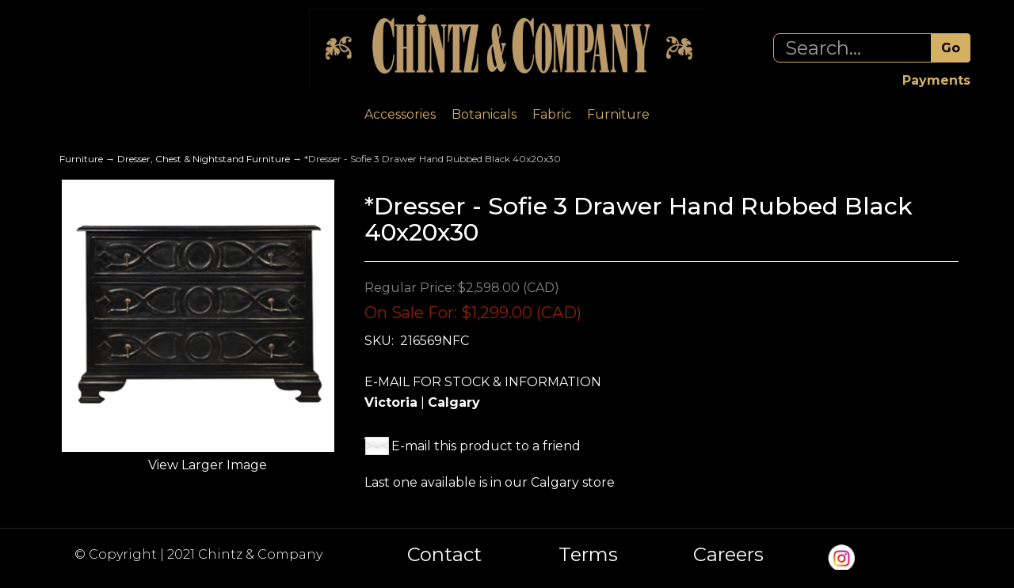

--- FILE ---
content_type: text/html; charset=utf-8
request_url: https://chintz.com/p-288304-dresser-sofie-3-drawer-hand-rubbed-black-40x20x30.aspx
body_size: 34370
content:
<!DOCTYPE html>
<html lang="en" xmlns="http://www.w3.org/1999/xhtml">
<head>
	<meta http-equiv="Content-Type" content="text/html; charset=utf-8">


<title>Chintz &amp; Company - Decorative Furnishings - *Dresser - Sofie 3 Drawer Hand Rubbed Black 40x20x30</title>
<meta name="description" content="*Dresser - Sofie 3 Drawer Hand Rubbed Black 40x20x30" />
<meta name="keywords" content="*Dresser - Sofie 3 Drawer Hand Rubbed Black 40x20x30" />


<meta http-equiv="X-UA-Compatible" content="IE=edge">
<meta name="viewport" content="width=device-width, initial-scale=1.0">


<!--Xmlpackage 'script.head' -->
<script src="https://www.google.com/recaptcha/api.js" async="" defer></script><script>
						(function(i,s,o,g,r,a,m){i['GoogleAnalyticsObject']=r;i[r]=i[r]||function(){
						(i[r].q=i[r].q||[]).push(arguments)},i[r].l=1*new Date();a=s.createElement(o),
						m=s.getElementsByTagName(o)[0];a.async=1;a.src=g;m.parentNode.insertBefore(a,m)
						})(window,document,'script','https://www.google-analytics.com/analytics.js','ga');

						ga('create', 'UA-8172757-1', 'auto');
						

						ga('send', 'pageview');
					</script>
<!--End of xmlpackage 'script.head' -->


<!-- Begin Bundle "~/scripts/_skin_bundle_5a8efbd015a64781ab21ed8b4289b64b" -->
<script src="/scripts/jquery.js"></script>
<script src="/scripts/jquery.adnsfalias.js"></script>
<script src="/skins/chintz/scripts/guidednavigation.js"></script>
<!-- End Bundle "~/scripts/_skin_bundle_5a8efbd015a64781ab21ed8b4289b64b" -->


<!-- Begin Bundle "~/skins/chintz/css/_skin_bundle" -->
<link href="/skins/chintz/css/bootstrap1.css" rel="stylesheet"/>
<link href="/skins/chintz/css/font-awesome.css" rel="stylesheet"/>
<link href="/skins/chintz/css/base.css" rel="stylesheet"/>
<link href="/skins/chintz/css/fonts.css" rel="stylesheet"/>
<link href="/skins/chintz/css/style8.css" rel="stylesheet"/>
<link href="/skins/chintz/css/dropsearch.css" rel="stylesheet"/>
<link href="/skins/chintz/css/guidednavigation.css" rel="stylesheet"/>
<!-- End Bundle "~/skins/chintz/css/_skin_bundle" -->

	<title>Chintz & Company</title>
	<link href="https://fonts.googleapis.com/css?family=Mr De Haviland" rel="stylesheet">
    <link href="https://fonts.googleapis.com/css?family=Montserrat:100,200,300,400,500,600,700,800,900" rel="stylesheet">
	<!-- <link href="css/media-queries.css" rel="stylesheet"> -->
    <!-- [if lt IE 9]><script src="../assets/js/ie8-responsive-file-warning.js"></script><![endif]-->
    <!-- HTML5 shim and Respond.js for IE8 support of HTML5 elements and media queries -->
    <!--[if lt IE 9]>
      <script src="https://oss.maxcdn.com/html5shiv/3.7.3/html5shiv.min.js"></script>
      <script src="https://oss.maxcdn.com/respond/1.4.2/respond.min.js"></script>
    <![endif]-->

    <!-- Favicons -->
    <link rel="icon" href="/favicon.ico">
	
	
	
</head>
<body>
	<!-- Respond.js IE8 support of media queries -->
<!--[if lt IE 9]>
  <script src="https://oss.maxcdn.com/libs/respond.js/1.3.0/respond.min.js"></script>
<![endif]-->

				<!--
					PAGE INVOCATION: /p-288304-dresser-sofie-3-drawer-hand-rubbed-black-40x20x30.aspx
					PAGE REFERRER: 
					STORE LOCALE: en-US
					STORE CURRENCY: CAD
					CUSTOMER ID: 0
					AFFILIATE ID: 0
					CUSTOMER LOCALE: en-US
					CURRENCY SETTING: CAD
					CACHE MENUS: True
				-->



<!--<body>-->
  <div class="background">
      <div class="body-background">
          <div class="container">
              <div class="row header-row">
                  <!--div class="hr-top"></div-->
                  <!--div class="col-sm-4 logo-wrap">
                      <a href="/default.aspx" title="Chintz "><img src="/skins/chintz/images/logo-top.png" alt="Chintz.com" />
</a>
                  </div-->
                  <div class="col-md-12 text-right-sm header-cart">
                      <div class="nav navbar-nav navbar-right navbar-form search-wrap form_dt">
<!--                          
                          <form action="/search" method="get">
                              <div class="form-group search-form-group">
                                  <input name="searchterm" class="form-control form-control-inline search-box" aria-label="Search..." placeholder="Search Inventory" type="text">
                                  <a href="">
                                      <i class="fa fa-search" aria-hidden="true"></i>
                                  </a>
                              </div>
                          </form>
-->
                          <!--Xmlpackage 'dropsearchform' -->
<form action="/search.aspx" class="drop-search js-drop-search" method="get">
  <div class="form-group search-form-group input-group"><input name="searchterm" class="form-control form-control-inline search-box js-search-box" placeholder="Search..." type="text" autocomplete="off"><div class="input-group-btn"><input value="Go" class="btn btn-default search-go" type="submit"></div>
  </div>
  <div class="drop-search-results js-drop-search-template off">
    <div class="drop-search-loading js-drop-search-loading">
      <div class="progress">
        <div class="progress-bar progress-bar-striped active" role="progressbar"><span class="sr-only">Loading...</span></div>
      </div>
    </div>
    <div class="drop-search-product-results-area js-drop-search-product-area">
      <div class="drop-search-product-results js-drop-search-product-results">
        <div class="drop-search-product js-drop-search-repeating-item"><a class="drop-search-item-link clearfix" href="{{url}}"><img class="media-object drop-search-image" data-src="{{imageUrl}}" alt="{{altText}}"><span class="drop-search-name">
											{{name}}
										</span></a></div>
      </div><a class="drop-search-view-all js-drop-search-view-all" href="/search.aspx">View All &rsaquo;</a></div>
  </div>
</form><script type="text/javascript" src="/skins/chintz/scripts/dropsearch.js"></script><script type="text/javascript" Language="JavaScript">
					$.dropSearch.initialize({
						dataUrl: '/x-dropsearchdata.aspx',
						searchUrl: '/search.aspx',
						minimumSearchLength: 3,
						resultCount: 5,
						searchBoxSelector: '.js-search-box',
						templateSelector: '.js-drop-search-template'
					});
				</script>
<!--End of xmlpackage 'dropsearchform' -->

                          <div  class="additional-second-menu second-menu-desktop">
                            <ul class="nav navbar-nav">
                                <li>
                                  <strong>
                                    <a style="color:#d4b063;" href="/quickpay">Payments</a>
                                  </strong>
                                </li>
                                <!-- li>
                                    <strong><a style="color:#d4b063;" href="/t-careers.aspx">Careers</a></strong>
                                </li -->
                            </ul>

<!--
                            <div  class="social-list">
                                <a href="http://instagram.com/chintzandcompany?ref=badge" class="social inst hidden-xs"> 
                                  <img src="images/in.png">
                                </a>
                                 a href="http://pinterest.com/chintzandco/" class="social">
                                    <img src="images/p.png">
                                </a -->
                            </div>
                          </div>
<!--                      
                          <ul class="user-links">
	<li>
			<a href="/signin.aspx?returnurl=%2Fp-288304-dresser-sofie-3-drawer-hand-rubbed-black-40x20x30.aspx" class="user-link log-in-link">
		<span aria-hidden="true">
			<i class="fa fa-sign-in"></i>
		</span>
		Login
	</a>

	</li>
		<li>
				<a id="js-show-cart" href="#" data-toggle="modal" data-target="#minicart-modal" class="user-link" aria-disabled="true" tabindex="-1">
		<span aria-hidden="true">
			<i class="fa fa-shopping-cart"></i>
		</span>
		View Cart (<span class="minicart-count js-minicart-count">0</span>)
	</a>



		</li>
			<li class="hidden-xs">
				<a id="js-show-wish" href="#" data-toggle="modal" data-target="#miniwish-modal" class="user-link" aria-disabled="true" tabindex="-1">
		<span aria-hidden="true">
			<i class="fa fa-star"></i>
		</span>
		View Wishlist (<span class="minicart-count js-miniwish-count">0</span>)
	</a>


		</li>
			<li>
			<a id="js-header-checkout-link"
			   href="/shoppingcart.aspx?returnurl=%2Fp-288304-dresser-sofie-3-drawer-hand-rubbed-black-40x20x30.aspx"
			   class="user-link checkout-link">
				<span aria-hidden="true">
					<i class="fa fa-check-square-o"></i>
				</span>
				Checkout
			</a>
		</li>
</ul>

-->
                      </div>

                      <div class="navbar-header hidden-xs">
							<a class="logo-top" href="/default.aspx" title="Chintz ">
							  <img src="/skins/chintz/images/large-logo.jpg" alt="Chintz.com">
							</a>
                      </div>

                      <div class="line">
                          <div class="navbar navbar-default topnav topnav-first-child" role="navigation">

                              <div class="navbar-header  hidden-md hidden-lg hidden-sm">
								<div class="row d-flex">
								   <div class="col-8">
								      <a class="logo-top" href="/default.aspx" title="Chintz ">
										 <img src="/skins/chintz/images/large-logo.jpg" alt="Chintz.com">
									  </a>
								   </div>
								   <div class="col-4">
								      <div class="menu_togglebar">
									    <ul class="list-inline">
										   <li>
										      <button type="button" class="navbar-toggle" data-toggle="collapse" data-target="#top-nav-collapse">
											<span class="sr-only">Toggle navigation</span>
											<span class="icon-bar"></span>
											<span class="icon-bar"></span>
											<span class="icon-bar"></span>
										</button>
										   </li>
										<li><a href="http://instagram.com/chintzandcompany?ref=badge" class="social inst"> 
												  <img src="images/in.png">
										</a></li>
										   
										</ul>
										
										<a class="navbar-brand visible-xs menu-label" data-toggle="collapse" data-target="#top-nav-collapse" href="#">Menu
										</a>
										
									  </div>
								   </div>
								</div>
								
								
                              </div>
								
                              <div class="navbar-collapse collapse" id="top-nav-collapse">
                                <ul class="nav navbar-nav">
    							                <li>
                                    <a href="/c-10916-accents.aspx">Accessories</a>
                                  </li>								  
                                  <li>
                                    <a href="/c-10503-botanicals.aspx">Botanicals</a>
                                  </li>
                                  <li>
                                    <a href="/c-10644-fabric.aspx">Fabric</a>
                                  </li>
                                  <li>
                                    <a href="/c-11005-furniture.aspx">Furniture</a>
                                  </li>
								                  <!--<li>
                                    <a href="/c-10625-collections.aspx">Collections</a>
                                  </li>
                                  <li>
                                    <a href="/t-gallery.aspx">Gallery</a>
                                  </li>
                                  <li>
                                    <a href="/t-subscribe.aspx">Subscribe</a>
                                  </li>
                                  <li>
                                    <a href="/t-careers.aspx">Careers</a>
                                  </li>
                                  <li>
                                    <a href="/quickpay">Payments</a>
                                  </li>
                                  <li class="dropdown">
                                    <a href="#" class="dropdown-toggle" data-toggle="dropdown">Stores
                                      <span class="caret"></span>
                                    </a>	
                          					<ul class="dropdown-menu">
                          						<li>
                          	            <a href="/t-victoria.aspx">Victoria</a>
                          						</li>
                          						<li>
                          	            <a href="/t-calgary.aspx">Calgary</a>
                          						</li>
                          						<li>
                          	            <a href="/t-edmonton.aspx">Edmonton</a>
                          						</li>
                          					</ul>
                                  </li>
                                  <li>
                                     <a href="/t-about.aspx">About Chintz</a>
                                  </li>
								  
								  
                                  <li class="dropdown">
                                    <a href="#" class="dropdown-toggle" data-toggle="dropdown">Account
                                      <span class="caret"></span>
                                    </a>
                                    <ul class="dropdown-menu">
                                      <li>
                                        <a href="/account.aspx">My Account
                                        </a>
                                      </li>
                                      <li>
                                        <a href="/account.aspx#OrderHistory">My Orders</a>
                                      </li>						
                                      <li>
                                        <a href="#miniwish-modal" data-toggle="modal">My Wishlist
                                        </a>
                                      </li>
									                    <li class="divider"></li>
                                      <li>	<a href="/signin.aspx?returnurl=%2Fp-288304-dresser-sofie-3-drawer-hand-rubbed-black-40x20x30.aspx" class="user-link log-in-link">
		<span aria-hidden="true">
			<i class="fa fa-sign-in"></i>
		</span>
		Login
	</a>

                                      </li>
                                    </ul>
                                  </li>-->
								  
                                </ul>
                                
                                <div  class="additional-second-menu second-menu-mobile">
                                  <ul class="nav navbar-nav">
                                      <li>
                                        <strong>
                                          <a style="color:#d4b063;" href="/quickpay">Payments</a>
                                        </strong>
                                      </li>
                                      <!-- li>
                                          <strong><a style="color:#d4b063;" href="/t-careers.aspx">Careers</a></strong>
                                      </li -->
                                  </ul>

                                  <div  class="social-list">
                                      <a href="http://instagram.com/chintzandcompany?ref=badge" class="social inst hidden-xs"> 
                                        <img src="images/in.png">
                                      </a>
                                      <!-- a href="http://pinterest.com/chintzandco/" class="social">
                                          <img src="images/p.png">
                                      </a -->
                                  </div>
                                </div>
                              </div>
                          </div>
                      </div>
                      <div class="nav navbar-nav navbar-right navbar-form search-wrap form_mobile">
                          <!--<a href="http://pinterest.com/chintzandco/" class="social">
                              <img src="images/p.png"></a>-->
                          <!-- a href="http://instagram.com/chintzandcompany?ref=badge" class="social inst"> 
                              <img src="images/in.png"></a -->

<!--                          <form action="/search" method="get">
                              <div class="form-group search-form-group">
                    <input name="searchterm" class="form-control form-control-inline search-box" aria-label="Search..." placeholder="Search Inventory" type="text">
                    <a href=""><i class="fa fa-search" aria-hidden="true"></i></a>
                              </div>
                          </form>
-->

                                  <!--Xmlpackage 'dropsearchform' -->
<form action="/search.aspx" class="drop-search js-drop-search" method="get">
  <div class="form-group search-form-group input-group"><input name="searchterm" class="form-control form-control-inline search-box js-search-box" placeholder="Search..." type="text" autocomplete="off"><div class="input-group-btn"><input value="Go" class="btn btn-default search-go" type="submit"></div>
  </div>
  <div class="drop-search-results js-drop-search-template off">
    <div class="drop-search-loading js-drop-search-loading">
      <div class="progress">
        <div class="progress-bar progress-bar-striped active" role="progressbar"><span class="sr-only">Loading...</span></div>
      </div>
    </div>
    <div class="drop-search-product-results-area js-drop-search-product-area">
      <div class="drop-search-product-results js-drop-search-product-results">
        <div class="drop-search-product js-drop-search-repeating-item"><a class="drop-search-item-link clearfix" href="{{url}}"><img class="media-object drop-search-image" data-src="{{imageUrl}}" alt="{{altText}}"><span class="drop-search-name">
											{{name}}
										</span></a></div>
      </div><a class="drop-search-view-all js-drop-search-view-all" href="/search.aspx">View All &rsaquo;</a></div>
  </div>
</form><script type="text/javascript" src="/skins/chintz/scripts/dropsearch.js"></script><script type="text/javascript" Language="JavaScript">
					$.dropSearch.initialize({
						dataUrl: '/x-dropsearchdata.aspx',
						searchUrl: '/search.aspx',
						minimumSearchLength: 3,
						resultCount: 5,
						searchBoxSelector: '.js-search-box',
						templateSelector: '.js-drop-search-template'
					});
				</script>
<!--End of xmlpackage 'dropsearchform' -->                

<!--                          <ul class="user-links">
	<li>
			<a href="/signin.aspx?returnurl=%2Fp-288304-dresser-sofie-3-drawer-hand-rubbed-black-40x20x30.aspx" class="user-link log-in-link">
		<span aria-hidden="true">
			<i class="fa fa-sign-in"></i>
		</span>
		Login
	</a>

	</li>
		<li>
				<a id="js-show-cart" href="#" data-toggle="modal" data-target="#minicart-modal" class="user-link" aria-disabled="true" tabindex="-1">
		<span aria-hidden="true">
			<i class="fa fa-shopping-cart"></i>
		</span>
		View Cart (<span class="minicart-count js-minicart-count">0</span>)
	</a>



		</li>
			<li class="hidden-xs">
				<a id="js-show-wish" href="#" data-toggle="modal" data-target="#miniwish-modal" class="user-link" aria-disabled="true" tabindex="-1">
		<span aria-hidden="true">
			<i class="fa fa-star"></i>
		</span>
		View Wishlist (<span class="minicart-count js-miniwish-count">0</span>)
	</a>


		</li>
			<li>
			<a id="js-header-checkout-link"
			   href="/shoppingcart.aspx?returnurl=%2Fp-288304-dresser-sofie-3-drawer-hand-rubbed-black-40x20x30.aspx"
			   class="user-link checkout-link">
				<span aria-hidden="true">
					<i class="fa fa-check-square-o"></i>
				</span>
				Checkout
			</a>
		</li>
</ul>
 -->
                      </div>
                      
                  </div>
              </div>

              <div class="body-wrapper">

<!--Xmlpackage 'script.bodyopen' -->

<!--End of xmlpackage 'script.bodyopen' -->

	<div class="background">
		<div class="body-background">
			<div class="container">

			<!-- FORMERLY UserLinks -->			
				
			<!-- FORMERLY clearfix to navbar -->
				
				<div class="notices">
					
				</div>
				
				
					<div role="region" aria-label="breadcrumbs" class="breadcrumb">

		<span class="SectionTitleText"><a class="SectionTitleText" href="/c-11005-furniture.aspx">Furniture</a> &rarr; <a class="SectionTitleText" href="/c-10889-dresser-chest-nightstand-furniture.aspx">Dresser, Chest & Nightstand Furniture</a> &rarr; *Dresser - Sofie 3 Drawer Hand Rubbed Black 40x20x30</span>
	</div>

				
				
				<div class="body-wrapper">
					<!-- Contents start -->
					


	<!--Xmlpackage 'product.simpleproduct.xml.config' -->
<div class="page-wrap product-page" itemscope="" itemtype="https://schema.org/Product">
  <link itemprop="itemCondition" href="https://schema.org/NewCondition">
  <meta itemprop="sku" content="216569NFC">
  <meta itemprop="productID" content="288304"><meta itemprop="image" content="https://chintz.com/images/product/large/288304.jpg" /><span itemprop="manufacturer" itemscope="" itemtype="https://schema.org/Organization"><meta itemprop="name" content="NOI">
    <meta itemprop="url" content="https://chintz.com/m-19236-noi.aspx"></span><meta itemprop="url" content="https://chintz.com/p-288304-dresser-sofie-3-drawer-hand-rubbed-black-40x20x30.aspx">
  <div class="row">
    <div class="col-sm-4 product-image-column"><div class="image-wrap product-image-wrap">
				<script type='text/javascript'>
					function popupimg()
					{
						var imagePath = document.getElementById('popupImageURL').value;

						window.open(
							'/image/popup?imagePath=' + imagePath + '&altText=KkRyZXNzZXIgLSBTb2ZpZSAzIERyYXdlciBIYW5kIFJ1YmJlZCBCbGFjayA0MHgyMHgzMA2',
							'LargerImage89825',
							'toolbar=no,location=no,directories=no,status=no,menubar=no,scrollbars=no,resizable=no,copyhistory=no,width=750,height=750,left=0,top=0');

						return true;
					}
				</script>
<div id="divProductPicZ288304" style="display:none">
</div>
<div class="medium-image-wrap" id="divProductPic288304">
<button class="button-transparent" onClick="popupimg('/images/product/large/288304.jpg')">
							<div class="pop-large-wrap"><img id="ProductPic288304" name="ProductPic288304" class="product-image img-responsive medium-image medium-image-cursor" title="Click here to view larger image" src="/images/product/medium/288304.jpg" alt="*Dresser - Sofie 3 Drawer Hand Rubbed Black 40x20x30" />
							</div>
							<span class="pop-large-link">View Larger Image</span>
						</button><input type="hidden" id="popupImageURL" value="%2fimages%2fproduct%2flarge%2f288304.jpg" /></div>
<div class="image-controls"></div></div></div>
    <div class="col-sm-8 product-info-column">
      <div class="product-info-wrap">
        <h1 class="product-page-header" itemprop="name">*Dresser - Sofie 3 Drawer Hand Rubbed Black 40x20x30</h1>
        <hr>
        <div id="VariantPrice_57129" itemprop="offers" itemscope="" itemtype="https://schema.org/Offer">
          <link itemprop="availability" href="https://schema.org/InStock"><div class="price-wrap"><div class="price regular-price"><span>Regular Price:</span> $2,598.00 (CAD)</div><div class="price sale-price"><span>On Sale For:</span> $1,299.00 (CAD)</div> <meta itemprop="price" content="1299.0000"/><meta itemprop="priceCurrency" content="USD"/></div></div>
        <div class="product-fullsku"><span>SKU:</span> 
											216569NFC</div>
        <div class="product-discounttable-wrap"></div><br>
									E-MAIL FOR STOCK &amp; INFORMATION<br><a href="/ProductNew/EmailProductNew?id=288304&amp;store=victoria&amp;message=Inquiry for Victoria on Product SKU: 216569NFC"><strong>Victoria</strong></a> | <a href="/ProductNew/EmailProductNew?id=288304&amp;store=calgary&amp;message=Inquiry for Calgary on Product SKU: 216569NFC"><strong>Calgary</strong></a><br><br>
				<div class='email-a-friend-wrap'>
					<a href='/emailproduct.aspx?id=288304' class='email-a-friend-link'>
						E-mail this product to a friend
					</a>
				</div><div class="product-share"><!-- This topic is for HTML markup and JavaScript provided by a sharing service, such as AddThis. --></div>
        <div class="product-description-wrap" itemprop="description">Last one available is in our Calgary store</div>
      </div>
    </div>
  </div><script>
						/* script.datalayer.xml.config */
						var vortx = vortx || {};
						vortx.dataLayer = vortx.dataLayer || {};
						vortx.dataLayer.productImpressions = vortx.dataLayer.productImpressions || [];
						vortx.dataLayer.productDetails = vortx.dataLayer.productDetails || [];
						vortx.dataLayer.cartProducts = vortx.dataLayer.cartProducts || [];
						vortx.dataLayer.cartDetails = vortx.dataLayer.cartDetails || [];
						vortx.dataLayer.orderDetails = vortx.dataLayer.orderDetails || [];
						vortx.dataLayer.orderedProducts = vortx.dataLayer.orderedProducts || [];

						vortx.googleEnhancedEcommerce = vortx.googleEnhancedEcommerce || {};

						
				$(document).ready(function () {
				
				});
			</script>
</div>	<!--End of Xmlpackage 'product.simpleproduct.xml.config' -->

					<!-- Contents end -->
				</div>
				
				
			</div>
		</div>
	</div>

	<!-- Minicart modal -->
	<div class="minicart-wrap">
	<div id="minicart-modal" class="modal minicart-modal" data-keyboard="true" tabindex="-1">
		<div class="modal-dialog" role="region" aria-label="modal dialog">
			<div class="modal-content">
				<div class="modal-header">
						<a href="#" class="switch-mini-link js-switch-to-miniwish off">
							<span aria-hidden="true">
								<i class="fa fa-angle-left"></i>
							</span>
							View wishlist
						</a>
					<button type="button" class="close" data-dismiss="modal" aria-label="Close">
						<span aria-hidden="true">
							<i class="fa fa-times-circle-o"></i>
						</span>
					</button>
					<h2 class="minicart-title modal-title">
						Shopping Cart:
						<span class="minicart-title-count js-cart-title-count">0</span>
						<span class="minicart-items-label js-cart-count-label">
Items						</span>
					</h2>
				</div>
				<div class="modal-body">
					<div class="minicart-content-wrap">
						<div class="minicart-message-area js-minicart-message-area">
							
						</div>
						<div class="minicart-contents js-minicart-contents">
								<div class="empty-mini-cart-text">
		Your shopping cart is currently empty. 
	</div>

						</div>
					</div>
				</div>
				<div class="modal-footer minicart-footer">
					<div class="row">
						<div class="col-sm-6 text-left-sm">
							<div class="minicart-discount off">
								Discounts:
								<span class="minicart-discount js-minicart-discount"></span>
							</div>
							<div class="minicart-total-area">
								<div class="minicart-total-wrap">
									Total:
									<span class="minicart-total js-minicart-total">$0.00 (CAD)</span>
								</div>
							</div>
						</div>
						<div class="col-sm-6">
							<button type="button" id="minicart-close-button" class="btn btn-default close-minicart-button">Close</button>
							<button type="button" id="minicart-checkout-button" class="btn btn-primary minicart-checkout-button" data-return-url="/p-288304-dresser-sofie-3-drawer-hand-rubbed-black-40x20x30.aspx">Checkout</button>
						</div>
					</div>
				</div>
			</div>
		</div>
	</div>
</div>


	<!-- Miniwish modal -->
	<div class="minicart-wrap">
	<div id="miniwish-modal" class="modal minicart-modal" data-keyboard="true" tabindex="-1">
		<div class="modal-dialog" role="region" aria-label="modal dialog">
			<div class="modal-content">
				<div class="modal-header">
						<a href="#" class="switch-mini-link js-switch-to-minicart off">
							<span aria-hidden="true">
								<i class="fa fa-angle-left"></i>
							</span>
							View cart
						</a>
					<button type="button" class="close" data-dismiss="modal" aria-label="Close">
						<span aria-hidden="true">
							<i class="fa fa-times-circle-o"></i>
						</span>
					</button>
					<h2 class="minicart-title modal-title">
						Your Wishlist:
						<span class="minicart-title-count js-wish-title-count">0</span>
						<span class="minicart-items-label js-wish-count-label">
Items						</span>
					</h2>
				</div>
				<div class="modal-body">
					<div class="minicart-content-wrap">
						<div class="minicart-message-area js-miniwish-message-area">
							
						</div>
						<div class="minicart-contents js-miniwish-contents">
								<div class="empty-mini-cart-text">
		Your scrapbook is currently empty.

	</div>

						</div>
					</div>
				</div>
				<div class="modal-footer minicart-footer">
					<div class="row">
						<div class="col-sm-6 text-left-sm">
							<div class="minicart-total-area">
								<div class="minicart-total-wrap">
									Total:
									<span class="minicart-total js-miniwish-total">$0.00 (CAD)</span>
								</div>
							</div>
						</div>
						<div class="col-sm-6">
							<button type="button" id="miniwish-close-button" class="btn btn-default close-miniwish-button">Close</button>
							<button type="submit"
								data-url="/minicart/movealltocart"
								id="miniwish-move-all-to-cart"
								class="btn btn-primary minicart-checkout-button js-wishlist-button off">
								Move all to Cart
							</button>
						</div>
					</div>
				</div>
			</div>
		</div>
	</div>
</div>


	<!-- Minicart and miniwish resources (javascript and overlay html) -->
		<div class="minicart-loading-overlay js-minicart-loading-overlay off">
		<div class="minicart-overlay"></div>
		<div class="minicart-loading">
			<div class="minicart-loading-message js-minicart-loading-message">Loading...</div>
			<div class="loading-animation loading-style-dark"></div>
		</div>
	</div>
<!-- Begin Bundle "~/scripts/_skin_bundle_2a59354f3da09b60835d68828d972922" -->
<script src="/scripts/minicart.js"></script>
<!-- End Bundle "~/scripts/_skin_bundle_2a59354f3da09b60835d68828d972922" --><script type="text/javascript">
		adnsf$.minicart.initialize(
		{
			minicart_DeleteWaitMessage: "Deleting...",
			miniwish_MoveSingleMessage: "Moving item to cart.",
			miniwish_MoveAllMessage: "Moving all items to cart.",
			minicart_UpdateFailureMessage: "Sorry, there was an error updating your cart.",
			miniwish_UpdateFailureMessage: "Sorry, there was an error updating your wishlist.",
			minicart_CountLabel: "Items",
			minicart_CountLabelSingular: "Item",
			checkoutUrl: "/shoppingcart.aspx",
			loginUrl: "/signin.aspx"
		});
		adnsf$.minicart.cartEnabled = true;
		adnsf$.minicart.wishEnabled = true;
		adnsf$.minicart.onCheckoutPage = false;
	</script>


	




<script type="text/javascript">
		window.postalCodeRegexConfiguration = {
			postalCodeRegexMapUrl: "/country/postalcoderegexmap",
		};
	</script>


<!-- Begin Bundle "~/scripts/_skin_bundle_7ee1588cae04440788eb74cda97dbc92" -->
<script src="/skins/chintz/scripts/bootstrap.js"></script>
<script src="/skins/chintz/scripts/skin.js"></script>
<script src="/scripts/addtocart.js"></script>
<script src="/scripts/jquery.validate.js"></script>
<script src="/scripts/validationoptions.js"></script>
<script src="/scripts/jquery.validate.unobtrusive.js"></script>
<script src="/scripts/jquery.validate.bootstrap.js"></script>
<script src="/scripts/validate.postalcoderegexlookup.js"></script>
<script src="/scripts/validate.creditcardformat.js"></script>
<script src="/scripts/validate.creditcardfutureexpirationdate.js"></script>
<script src="/scripts/validate.requirechecked.js"></script>
<script src="/scripts/whatsthis.js"></script>
<!-- End Bundle "~/scripts/_skin_bundle_7ee1588cae04440788eb74cda97dbc92" -->

<script type="text/javascript">
		adnsf$.initializeAddToCartForms(
		{
			ajaxAddToCartUrl: "/minicart/ajaxaddtocart",
			ajaxAddKitToCartUrl: "/minicart/ajaxaddkittocart",
			addToCartMessage: "Adding to cart",
			addToWishMessage: "Adding to wishlist",
			invalidQuatityMessage: "Please enter a valid quantity",
			addToCartFailureMessage: "Your item was not added to the cart because of an error",
			addToWishFailureMessage: "Your item was not added to the wishlist because of an error",
			checkoutUrl: "/shoppingcart.aspx",
			loginUrl: "/signin.aspx"
		});

		adnsf$.validator.unobtrusive.adapters.addSingleVal('min', 'val');
	</script>






<!--Xmlpackage 'script.bodyclose' -->

<!--End of xmlpackage 'script.bodyclose' -->


       <!-- Contents end -->
		</div>
      </div>
    </div>
    <div class="footer footer-section">
      <div class="container">
	  <div class="row">
        <div class="col-md-4">
          <div class="mobile-view text-center">
			© Copyright | 2021 Chintz & Company
		  </div>
        </div>
		
        <div class="sub-footer col-md-6">
          <ul>
<!--        <li><a href="">Gift Registry</a></li>
            <li><a href="">Payments</a></li> 
            <li><a href="/t-about.aspx">About Us</a></li>
            <li><a href="/t-careers.aspx">Careers</a></li>
            <li><a href="/t-privacy.aspx">Privacy</a></li>            
			<li><a href="#">&bull;</a><li>
			<li><a href="/t-victoria.aspx">Victoria</a></li>
			<li><a href="/t-calgary.aspx">Calgary</a></li>	
			<li><a href="/c-10625-collections.aspx">Collections</a></li>-->
			<li><a href="/t-contactus.aspx">Contact</a></li>			
			<li><a href="/t-termsandconditions.aspx">Terms</a></li>
			<li><a href="/t-careers.aspx">Careers</a></li>			
          </ul>
        </div>
		
		<div class="col-md-2">
			<a href="http://instagram.com/chintzandcompany?ref=badge" class="social inst hidden-xs hidden-sm" target="_blank"><img height="35px;" src="../skins/Chintz/images/instagram-logo.png"></a>
		</div>
		</div>
      </div>
    </div>
  </div>

<!--  </body> -->

</body>
</html>


--- FILE ---
content_type: text/css
request_url: https://chintz.com/skins/chintz/css/style8.css
body_size: 30855
content:
/* Global Styles */
html {
	background: #000;
}
body {
	font-family: 'Montserrat', sans-serif;
	color: #fff;
	padding: 0;
	font-size: 16px;
	line-height: 1.65em;
	background: #000;
	overflow-x: hidden;
}

h1 {
	font-size: 30px;
}

h2 {
	font-size: 26px;
}

h3 {
	font-size: 21px;
}

a {
	color: #ffffff;
}

	a[disabled] {
		color: #ccc;
		cursor: default;
	}

p {
	/*margin-bottom: 24px;*/
}

/* Buttons */

.btn {
	font-size: 16px;
	box-shadow: inset 1px 1px 0 rgba(255, 255, 255, 0.62);
	font-weight: bold;
	padding: 9px 18px;
	margin-top: 2px;
	margin-bottom: 2px;
}

.btn-lg {
	font-size: 18px;
	padding: 10px 16px;
}

.btn-sm {
	font-size: 12px;
	padding: 5px 10px;
}

.input-group-btn .btn {
	margin-top: 0;
	margin-bottom: 0;
}

.btn-default {
	background: #efefef;
	color: #626588;
	border-color: #DADADA;
	text-shadow: 1px 1px 0 #fff;
}

	.btn-default:hover {
		border-color: #ccc;
	}

.input-group-btn:last-child > .btn, .input-group-btn:last-child > .btn-group {
    padding: 0 12px;
    min-height: 37px;
    line-height: 32px;
    background: #d4b063;
    border: 1px solid #d4b063;
    box-shadow: none;
    color: #000;
    text-shadow: none;
}
.search-box {
    border: 1px solid #d4b063;
}
.form-label-prefix-required, .form-label-suffix-required {
	color: rgb(255, 99, 72);
}

.form-label-suffix {
	font-size: 12px;
}

.btn-primary {
	background: #F18B6B;
	border-color: #D07457;
	text-shadow: 0 0 3px rgb(183, 60, 21);
}

	.btn-primary:hover {
		color: #fff;
		background-color: #FF764A;
		border-color: #FF764A;
	}

	.btn-primary:focus, .btn-primary.focus {
		color: #fff;
		background-color: #FFA78B;
		border-color: #D07457;
	}

	.btn-primary:active, .btn-primary.active {
		background-color: #FFA78B;
		border-color: #D07457;
	}

		.btn-primary:active:hover, .btn-primary.active:hover, .open > .dropdown-toggle.btn-primary:hover, .btn-primary:active:focus, .btn-primary.active:focus, .open > .dropdown-toggle.btn-primary:focus, .btn-primary:active.focus, .btn-primary.active.focus, .open > .dropdown-toggle.btn-primary.focus {
			color: #fff;
			background-color: #FFA78B;
			border-color: #D07457;
		}

/* Bootstrap form element overrides */

.form-control {
	max-width: 100%;
	font-size: 16px; /* Having a font size < 16px causes ios to zoom into inputs */
}

.input-sm {
	font-size: 12px;
}

.input-lg {
	font-size: 18px;
}

.has-success .form-control {
	border-color: rgba(149, 204, 82, 0.44);
}

	.has-success .form-control:focus {
		border-color: #82C184;
		-webkit-box-shadow: inset 0 1px 1px rgba(0, 0, 0, .075), 0 0 6px #B3E289;
		box-shadow: inset 0 1px 1px rgba(0, 0, 0, .075), 0 0 6px #B3E289;
	}

/* Form elements */

.form-description {
	font-size: 12px;
	line-height: 20px;
}

/* Old style buttons (deprecated) */

.button {
	display: inline-block;
	margin: 2px;
	font-weight: normal;
	text-align: center;
	vertical-align: middle;
	cursor: pointer;
	background-image: none;
	background-color: #f0f0f0;
	border: 1px solid transparent;
	white-space: nowrap;
	padding: 6px 12px;
	font-size: 14px;
	line-height: 1.428571429;
	border-radius: 4px;
	-webkit-user-select: none;
	-moz-user-select: none;
	-ms-user-select: none;
	-o-user-select: none;
	user-select: none;
	color: #000;
}

	.button:focus {
		outline: thin dotted;
		outline: 5px auto -webkit-focus-ring-color;
		outline-offset: -2px;
	}

	.button:hover,
	.button:focus {
		color: #333333;
		text-decoration: none;
	}

	.button:active,
	.button.active {
		outline: 0;
		background-image: none;
		-webkit-box-shadow: inset 0 3px 5px rgba(0, 0, 0, 0.125);
		box-shadow: inset 0 3px 5px rgba(0, 0, 0, 0.125);
	}

	.button.disabled,
	.button[disabled],
	fieldset[disabled] .button {
		cursor: not-allowed;
		pointer-events: none;
		opacity: 0.65;
		filter: alpha(opacity=65);
		-webkit-box-shadow: none;
		box-shadow: none;
	}

a.button {
	text-decoration: none;
}

.call-to-action {
	color: #ffffff;
	background-color: #428bca;
	border-color: #357ebd;
}

	.call-to-action:hover,
	.call-to-action:focus,
	.call-to-action:active,
	.call-to-action.active,
	.open .dropdown-toggle.call-to-action {
		color: #ffffff;
		background-color: #3276b1;
		border-color: #285e8e;
	}

	.call-to-action:active,
	.call-to-action.active,
	.open .dropdown-toggle.call-to-action {
		background-image: none;
	}

	.call-to-action.disabled,
	.call-to-action[disabled],
	fieldset[disabled] .call-to-action,
	.call-to-action.disabled:hover,
	.call-to-action[disabled]:hover,
	fieldset[disabled] .call-to-action:hover,
	.call-to-action.disabled:focus,
	.call-to-action[disabled]:focus,
	fieldset[disabled] .call-to-action:focus,
	.call-to-action.disabled:active,
	.call-to-action[disabled]:active,
	fieldset[disabled] .call-to-action:active,
	.call-to-action.disabled.active,
	.call-to-action[disabled].active,
	fieldset[disabled] .call-to-action.active {
		background-color: #428bca;
		border-color: #357ebd;
	}

	.call-to-action .badge {
		color: #428bca;
		background-color: #fff;
	}

.background {
	background-color: #000;
	/*margin-top: 30px;*/
}

.body-background {
	background-color: #000;
}

.body-wrapper {
	padding-bottom: 5px;
	/*padding-top: 30px;*/
}
.body-wrapper h1.entity-page-header {
	font-family: 'Mr De Haviland', cursive;
	font-size: 83px;
	text-align: center;
	color: #d4b063;
	margin:18px;
}
.body-wrapper p.entity-page-header {
	margin-top:-20px;
}
.body-wrapper h1.entity-page-header span {color: #d4b063;}
.body-wrapper .col-md-12 p {color: #777;}
.navbar-nav > li.dropdown:hover .dropdown-menu {
    display: block;
    box-shadow: 0 0 3px #d4b063;
    background: #000;
    border-radius: 10px;
    overflow: hidden;
}
.dropdown-menu {border-radius: 10px !important;}
/* Store Logo */
.logo-wrap img {
	max-width: 100%;
	border: 1px solid #c3c4bc;
}

.logo-wrap {
    padding-bottom: 18px;
    padding-top: 18px;
    text-align: center;
    position: absolute;
    z-index: 999;
    left: 0;
    top: 0;
    width: auto;
}
.logo-wrap a {
    background: #000;
    width: 225px;
    height: 225px;
    float: left;
}
.header-row {position: relative; /*min-height: 250px;*/}
.grid-item-without-picture {
    padding: 6px 12px;
    vertical-align: middle;
    display: table;
    height: 100px;
    margin-bottom: 12px;
}
.grid-item-without-picture:hover {}
.grid-item-without-picture a.sub-entity-name-link {
    padding: 12px;
    background: #333;
    width: 100%;
    height: 100%;
    display: table-cell;
    /*box-shadow: 0 0 7px #cab281;*/
    vertical-align: middle;
    transition: .2s linear;
	border-color: #8a713d;
    border-width: 1px;
    border-style: solid;
}
.margin-bottom-30 {
	margin-bottom: 30px;
}
.grid-item-without-picture a.sub-entity-name-link:hover {
	text-decoration: none;
    color: #d4b063;
    background: #616055;
    box-shadow: none;
}
.pagination > li > a, .pagination > li > span {
    background: #333;
    border-color: #d4b063;
    color: #d4b063;
}

.pagination > .active > a {
    background: #000;
    border-color: #d4b063;
}
.pagination > .active > a:hover, .pagination > li > span:hover, .pagination > li > a:hover {
	background-color: #171717;
    border-color: #d4b063;
    color: #fff;
}



.hr-top {
    position: absolute;
    height: 1px;
    background: #c3c4bc;
    width: 100%;
    left: 0;
    top: 130px;
}

@media (min-width: 768px) {
	.logo-wrap {
		text-align: left;
	}
	
}

/* Breadcrumb */

.breadcrumb {
    background: transparent;
    font-size: 12px;
    padding: 0px 5px 10px 5px;
    color: #ccc;
    margin-bottom: 0;
}
.modal-content {color: #000;}

/* Product Grid Display */

.product-grid-item {
	margin-bottom: 18px;
}

.grid-item-name-wrap {
	font-size: 15px;
	line-height: 22px;
}

.img-thumbnail {
	border: none;
	padding: 0;
}

/* Footer elements */

.social-links {
	margin-bottom: 20px;
}

	.social-links .icon {
		display: inline-block;
		background: #626588;
		border-radius: 4px;
		padding-top: 10px;
		width: 40px;
		height: 41px;
		color: #fff;
		font-size: 22px;
		text-align: center;
		border-bottom: 4px solid rgba(0,0,0,.3);
	}

/*.sub-footer {
	padding: 32px 0;
	font-style: italic;
	color: #65677D;
}*/
.sub-footer ul {
    float: right;
    list-style: none;
    margin: 0;
    padding: 0;
    width: 100%;
    display: table;
}
.sub-footer ul li {
    width: auto;
    display: table-cell;
    text-align: center;
    border-radius: 4px;
    transition: .2s linear;
}
.sub-footer ul li:hover {box-shadow: 0 0 3px #fff;}
.sub-footer ul li a {
	width: 100%;
	float: left;
	font-size:24px;
}
.sub-footer ul li a:hover {text-decoration: none;color: #fff;}
.footer {
    padding: 20px 0;
    border-top: 1px solid #1f201e;
    font-size: 16px;
}
.line {
    float: left;
    width: 100%;
    position: relative;
}
/*
ul.footer-list {
	padding: 0;
	margin: 0;
	margin-bottom: 32px;
	list-style: none;
	line-height: 24px;
	color: #A2A3AD;
}

.footer-list a {
	color: #65677D;
}

.footer-heading {
	font-weight: bold;
	padding-bottom: 12px;
	color: #8E90A0;
	text-shadow: 1px 1px 0 rgba(255, 255, 255, 0.77);
	font-size: 15px;
}*/

/* Navigation Styles */

.navbar-nav {
	margin-top: 0;
	margin-bottom: 0;
	float: right;
	margin-right: 0;
}

.navbar-form {
    padding-right: 15px;
    border-top: 1px solid rgba(204, 204, 204, 0.42);
    margin-bottom: 0;
    border: none;
    box-shadow: none;
}
.logo-top {
    max-width: 500px;
    display: inline-block;
    text-align: center;
    margin: 0 auto;
}
.search-wrap {
    padding: 0px;
    text-align: right;
    margin: 0;
}
.dropdown-menu {
	min-width: 250px;
	border: none;
	background: #000;
	box-shadow: 0 0 5px #d4b063;
}
.navbar-default .navbar-collapse.in {
    /*padding: 0 20px 10px;*/
    position: relative;
    /*top: 0;
    background: #000;
    overflow: hidden;
    text-align: right;
    border: none;
    box-shadow: none;*/
}
.navbar-default .navbar-collapse.in {
    /* padding: 0 20px 10px; */
    position: relative;
    width: 100%;
    float: right;
    text-align: right;
}
.navbar-default .navbar-toggle {
    border-color: #d4b063;
    margin-right: 32px;
    background: #000 !important;
}
#top-nav-collapse {
	text-align: center;
	background: #000;
	margin-top: 0;
    /*position: fixed;*/
    left: 0;
    top: 0;
    z-index: 9;
    padding: 0px;
    width: 100%;
    /*box-shadow: 0 0 5px #d4b063;*/
    /*position: absolute;
    top: 100%;
    right: -1px;
    width: 100%;
    text-align: right;
    padding: 0px 20px 10px;
    background: linear-gradient(to right, rgba(0, 0, 0, 0.9) 0%, rgba(0, 0, 0, 0.9) 100%);*/
    /*border-bottom: 1px solid rgb(255, 255, 255);*/
}
/*.navbar-default .navbar-toggle, .navbar-default .navbar-brand {display: block !important;}*/
/*.navbar-default .navbar-collapse.in .navbar-nav {
    width: 100%;
    padding: 10px 10px 10px 0;
}*/
#top-nav-collapse > ul {
    float: none;
    margin: 0 auto;
    display: inline-block;
    padding: 20px;
}
.navbar-default .navbar-nav > li > a:hover, .navbar-default .navbar-nav > li > a:focus {
    color: #d4b063;
    background-color: transparent;
}
.navbar-header .navbar-nav.nav {display: none;}
.navbar-default .navbar-collapse.in .navbar-nav {
    /* width: 100%; */
    /* padding: 10px 10px 10px 0; */
    /*text-align: right;*/
}
.dropdown-menu .divider {display: none;}
.dropdown-menu li {
    /* border-top: 1px solid #fff; */
    /* border-left: 1px solid #fff; */
    /* border-right: 1px solid #fff; */
    /*background: #d4b063 !important;*/
}
/*.dropdown-menu li:last-child {border-bottom: 1px solid #fff;}*/
.dropdown-menu > li > a {color: #d4b063; /*background: #000;*/}
.dropdown-menu > li > a:hover, .dropdown-menu > li > a:focus {
    color: #d4b063;
    text-decoration: none;
    background-color: #333;
}
p.home {text-align: center;}
.navbar-default {
    box-shadow: none;
    border-radius: 0;
    background-color: transparent;
    border-color: transparent;
    z-index: 9999;
}

	/*.navbar-default .navbar-collapse {
	    border-color: transparent;
	    padding: 0;
	    position: relative;
	    right: 0;
	    top: 0px;
	    padding: 10px 0;
	    width: 100%;
	}*/

	.navbar-default .navbar-nav > li > a {
	    color: #d4b063;
	    font-size: 16px;
	    padding: 4px 10px;
	    border-radius: 4px;
	    /*transition: .2s linear;*/
	}
	.navbar-default .navbar-nav > li > a:hover {
	    /*box-shadow: 0 0 3px #fff;*/
	    color: #000;
	    background: #d4b063;
	}

	/*.navbar-default .navbar-brand {
		color: #8F909E;
		text-shadow: 1px 1px 0 rgba(255, 255, 255, 0.47);
		font-weight: bold;
	}*/
	.navbar-default .navbar-brand {
	    color: #fff;
	    text-shadow: none;
	    font-weight: 400;
	    float: right;
	}

	.navbar-default .navbar-nav > .open > a, .navbar-default .navbar-nav > .open > a:hover, .navbar-default .navbar-nav > .open > a:focus {
	    background-color: #000;
	    /*border: 1px solid #fff;*/
	    color: #fff;
	    /*box-shadow: 0 0 16px #fff;*/
	}
	.dropdown-toggle .caret {
	    position: relative;
	    margin: 0 -5px 0 5px;
	}

.navbar.navbar-default.topnav {
	margin: 0px;
	z-index: 9;
}

.navbar.navbar-default.topnav.topnav-first-child {z-index: 1000; /*margin-top: 75px;*/} 
.navbar-header {
    /*float: right;*/
    width: 100%;
    margin: 0 !important;
    padding: 0px;
    text-align: center;
}

.search-form-group {
	display: flex;
	justify-content: space-between;
	position: relative;
}
.social-list {
    float: right;
    margin-right: 20px;
    position: relative;
    z-index: 99;
}
.second-menu-desktop {
    margin-top: 10px;
    display: inline-block;
    width: 100%;
    position: relative;
    z-index: 9999;
}
.search-wrap a.social {
    margin: 0;
    width: 34px;
    height: 34px;
    float: right;
    position: relative;
    z-index: 99999;
}
.navbar-collapse.collapse .second-menu-mobile {display: none;}
.search-wrap a.login {
    float: right;
    margin: 7px;
}
.search-wrap a.login:hover {color: #aaa;}
.search-wrap form {
    float: right;
    margin: 0 0 0 10px;
}
.navbar-form .search-box {
    flex-grow: 1;
    font-size: 24px;
    background: #000;
    border-radius: 8px;
    padding: 3px 14px;
    line-height: 8px;
    box-shadow: none;
    height: auto;
    margin: 0;
    color:#fff;
    max-width: 200px;
}
.navbar-form .search-form-group a {
    color: #000;
    background: #fff;
    float: right;
    position: absolute;
    right: 0px;
    width: 40px;
    top: 0px;
    text-align: center;
    border-radius: 0 7px 7px 0;
    padding: 7px 0 6px;
}

.navbar-form .search-go {
	padding: 5px 15px;
	line-height: 22px;
	margin-left: 4px;
}

/*<!-- @media (min-width: 768px) and (max-width:991px) { 
		max-width: 182px;
-->*/
@media (min-width: 0px) and (max-width:500px) {
	.navbar-form .search-box {
		width: 75px;
	}
	.body-wrapper h1.entity-page-header span {
	    color: #d4b063;
	    font-size: 42px;
	}
}

/*<!-- @media (min-width: 768px) { -->*/
@media (min-width: 5000px) {
	.navbar-form.search-wrap {
		padding-top: 10px;
		margin-top: 0;
		padding-right: 0;
	}

	.navbar-form {
		border-top: none;
	}
}
img {
	max-width: 100%;
	}

.carousel-inner img {
border-color: #45391f; /* #66542e; /* #8a713d; */
    border-width: 1px;
    border-style: solid;
}

.go-bottom-on {display: none;}
.go-bottom-on-last {
    width: 100% !important;
}
.go-bottom-on-last img {width: 100%;}
/* Home Page */
.home-catalog .col-md-4 {padding: 10px;}
.home-image {
    position: relative;
    box-shadow: 0 0 10px #d4b063;
    display: inline-block;
}
.home-main-image {margin-bottom: 50px;}
.home-catalog {margin: 0;}

.home-catalog-stores {margin: 0; display: none;}
.home-catalog-stores h4 {
    text-align: center;
    margin: 30px 0 20px 0;
}
.home-catalog-stores .col-md-6 {padding: 0;}
.home-catalog-stores .col-md-6 .home-image a img {
    width: 100%;
    float: left;
    opacity: 0.8;
}
.home-catalog-stores .col-md-6 .home-image a span, .home-catalog-stores .col-md-6 .home-image a span {
    position: relative;
    left: 0;
    bottom: 0;
    margin: 0;
    width: 100%;
    background: #111111;
    float: left;
    padding: 10px 0;
    border-right: 1px solid #000;
    border-left: 1px solid #000;
}
.links-line .col-md-6 a span {
    position: relative;
    margin: 0;
    width: 100%;
    float: left;
    padding: 10px 0;
    font-size: 2vh;
    transition: .2s linear;
}
.home-catalog-stores .col-md-6 .home-image a:hover span, .links-line .col-md-6 a:hover span {
	-webkit-transform: scale(1);
  	transform: scale(1);
  	text-shadow: 1px 1px 0px #000;
  	color: #d9b364;
  	font-weight: bold;
}
.home-catalog-stores .col-md-6 .home-image a:hover img {opacity: 1;}
.no-h4 {margin-top: 50px;}
.links-line a {
    background: #111111;
    width: 100%;
    float: left;
    padding: 20px 20px;
    text-align: center;
    border-right: 1px solid #000;
    border-left: 1px solid #000;
    border-bottom: 2px solid #000;
}



.home-image a {
    float: left;
    width: 100%;
    height: 100%;
    position: relative;
}
.home-image a span {
    position: absolute;
    bottom: 6%;
    left: 50%;
    width: 200px;
    text-align: center;
    z-index: 11111;
    font-size: 2vh;
    transition: .2s linear;
    margin: 0 auto 0 -100px;
}
.home-image.dark span {color: #0a1115;}
.home-image a:hover span {
	text-shadow: 1px 1px 0px #000;
	color:#d9b364;
	-webkit-transform: scale(1.2);
  	transform: scale(1.2);
  	font-weight: bold;
}
.home-image.dark a:hover span {text-shadow: 1px 1px 0px #000;color: #d9b364;}

/*.home-image {
	margin-bottom: 24px;
}*/

/* Min-height for larger screens */
/*<!-- @media (min-width: 767px) { -->*/
@media (min-width: 5767px) {
	.body-wrapper {
		min-height: 500px;
	}
}

/* Adnsf grid system */
/* This grid system is deprecated in favor of bootstrap's grid system. See http://getbootstrap.com for documentation*/
@media (max-width: 767px) {
	.one-half, .one-third, .two-thirds, .one-fourth, .three-fourths, .one-fifth, .two-fifths, .three-fifths, .four-fifths, .one-sixth {
		width: 100%;
		float: none;
		display: block;
		margin-left: 0;
	}
	.sub-footer ul li a {
    padding: 0 7px;
    font-size: 20px;
}
.sub-footer ul {
    float: none;
    text-align: center;
	margin-bottom: 10px;
}
.footer .row {
    display: flex;
    flex-direction: column-reverse;
}
.line .navbar-default .navbar-toggle {
    margin: 0;
}
.row.d-flex {
    display: flex;
	margin-bottom: 7px;
}
.row.d-flex .col-8 {
    flex: 0 0 60%;
    max-width: 60%;
    padding: 0 15px;
    align-self: center;
}
.row.d-flex .col-4 {
    flex: 0 0 40%;
    max-width: 40%;
    padding: 0 15px;
    align-self: center;
}
.menu_togglebar ul li {
    float: right;
}
.line .navbar-header {
	max-width: 100%;
	padding: 0 15px 0;
}
a.social.inst {
    max-width: 33px;
    display: inline-block;
}
.menu_togglebar ul {
    margin-bottom: 0;
}
}

@media (min-width: 768px) and (max-width: 1024px) {
	.sub-footer ul li a {
    padding: 0 7px;
    font-size: 24px;
}
	.footer .row {
    display: flex;
    flex-direction: column-reverse;
}
}

/* Bootstrap modal overrides */

.modal-header, .close {
	opacity: .6;
}

	.modal-header, .close:hover {
		opacity: 1;
	}

/* Header elements */

.header-cart {
	margin: 10px 0 0 0;
	padding: 0;
}
/*.header-row .header-cart {width: 100%;padding-left: 245px;min-height: 245px;}*/

.user-links {
    font-size: 14px;
    padding: 25px 20px;
    float: right;
    width: 100%;
    margin: 0;
}
.text-right-sm {width: 100%;}
.navbar-default .navbar-nav .open .dropdown-menu > li > a, .navbar-default .navbar-nav .open .dropdown-menu > li > a:hover {
	color: #d4b063;
	/*padding: 6px 10px;*/
}
.navbar-default .navbar-nav .open .dropdown-menu > li > a:hover {
    background: #333;
    color: #d4b063;
}
/*===== media =====*/
@media screen and (max-width: 1000px) {
	.logo-wrap a {
	    background: #000;
	    width: 100px;
	    height: 100px;
	    float: left;
	}
	.hr-top {display: none;}
	.header-row .col-sm-8.text-right-sm.header-cart {
	    padding-left: 120px;
	    /*min-height: 180px;*/
	    position: relative;
    	z-index: 1;
	}
	/*.navbar.navbar-default.topnav.topnav-first-child {margin-top: 10px;}*/
}
@media screen and (max-width: 991px) {
	/*.navbar-default .navbar-collapse {padding-left: 110px;}*/
}
@media screen and (max-width: 767px) {
	.header-row .col-sm-8.text-right-sm.header-cart {
	    padding-left: 0;
	    /*min-height: 120px;*/
	    width: 100%;
	}
	/*.navbar-default .navbar-collapse {float: none; padding: 10px;}*/
	.navbar-default .navbar-collapse.in .navbar-nav {margin: 0; width: auto;}
	.navbar-default .navbar-collapse.in {
	    padding: 0px;
	    background: #000;
	    box-shadow: 0 0 5px #d4b063;
	    
	}
	/*#top-nav-collapse {margin-top: 50px;}*/
}
@media screen and (max-width: 560px) {
	.logo-wrap {
	    position: relative;
	    width: 100%;
	    float: left;
	    text-align: center;
	}
	.logo-wrap a {
	    float: none;
	    display: inline-block;
	}
	.scrollDown .navbar.navbar-default.topnav.topnav-first-child {margin-top: 0 !important;}
}
/* Horizontal navigation */

.footernav .navbar-nav {
	margin: 0;
}
/*.footer .footer-list {
    list-style: none;
    padding: 10px;
    margin: 0;
}
.footer .footer-list li {
    display: inline-block;
    padding: 0 20px;
}*/
.footer .col-md-4 {
    font-size: 16px;
    font-weight: 300;
    /*opacity: 0.2;*/
}

.nav-input-pad {
	padding: 9px 15px 0 15px;
}

.nav-button-pad {
	padding: 5px 15px 0 15px;
}

/*<!-- @media (min-width: 768px) { -->*/
@media (min-width: 4768px) {
	.navbar-form.navbar-right:last-child {
		margin-right: 0;
	}

	.navbar-form.search-wrap {
		padding-top: 8px;
		margin-top: 0;
	}
}

#shippingMethodListWrap label {
	display: inline;
}

/* Product page */
.variant-options-label {
	font-weight: bold;
}

.product-image-wrap .product-image {
	display: inline-block;
	max-width: 100%;
	height: auto;
}

/* Add to cart styles */
.add-to-wishlist,
.add-to-cart {
	padding: 12px 32px;
	font-weight: bold;
	box-shadow: inset 1px 1px 0 rgba(255, 255, 255, 0.52);
}

.add-to-cart-group .form-control {
	height: 45px;
}

.quantity-field {
	text-align: center;
}

.table-order {
	text-align: right;
}

/* Grid item styles for entity pages, related, upsell etc. */

.grid-item {
	padding-bottom: 16px;
	text-align: center;
}

.grid-item-image {
	margin: 0 auto;
}

.grid-item-image-wrap {
	padding-bottom: 8px;
}

/* Entity page */

.entity-image {
	margin: 0 8px 8px 0;
}

.entity-page-description {
	margin-bottom: 8px;
}

.sub-entity-list {
	margin-bottom: 16px;
}

/* Popup window styles */

/* Override body styles by removing spacing and backgrounds */
#popup-body {
	margin: 0;
	padding: 0;
	border: none 0;
	background: #fff;
}

.no-template-content {
	padding-top: 15px;
	padding-bottom: 15px;
}

.highlight-save-email-button {
	transition: all ease 0.8s;
	box-shadow: 0 0 5px #398439;
}

.address-collapse-link:focus {
	text-decoration: none;
	color: #809CDC;
}

.address-collapse-link:hover {
	color: #809CDC;
}
/* Credit card secure form styles */

.secured-form {
	background-color: #eeeeee;
	border: solid 1px #aaa;
	border-radius: 4px;
}

.credit-card-secured-form {
	max-width: 424px;
}

.braintree-secured-form {
	max-width: 424px;
}

.sagepaypi-secured-form {
	max-width: 424px;
}

.credit-card-page {
	padding: 15px;
}

.sage-pay-pi-credit-card-page {
	padding: 15px;
}

.braintree-credit-card-page {
	padding: 15px;
}

.order-confirmation-receipt-button {
	margin: 7px;
}

.order-confirmation-shipping-address-header {
	font-weight: bold;
}

.order-confirmation-billing-address-header {
	font-weight: bold;
}

.order-confirmation-shipping-method-header {
	font-weight: bold;
}

.collapsed-address-field {
	margin-bottom: 15px;
}

.order-confirmation-billing-address {
	display: inline-block;
	width: 250px;
	margin: 15px;
	vertical-align: top;
}

.order-confirmation-shipping-address {
	display: inline-block;
	width: 250px;
	margin: 15px;
	vertical-align: top;
}

.checkout-page .order-details.checkout-details-bar .order-block form {color: #737373;}
.checkout-details .order-details.cart-details {
    background: transparent;
    border: none;
    padding: 15px 0;
}
.checkout-details .order-details.cart-details .checkout-content .cart-item.media .cart-item-image {border: none;}
.order-details.checkout-security-seal {background: transparent;}
.form_dt {
    display: block;
    position: absolute;
    right: 0;
    top: 32px;
}
.text-link {
    color: #d4b063;
    font-size: 34px;
    font-weight: 600;
}
.form_mobile {display: none;}
@media screen and (max-width: 1024px) {
	.logo-top {max-width: 460px;}
}
@media screen and (max-width: 812px) {
	.logo-top {float: left;}
	.form_mobile {display: none;}
}
@media screen and (max-width: 768px) {
	.logo-top {max-width: 500px;}
	
}


@media screen and (max-width: 736px) {
	.navbar-nav > li.dropdown:hover .dropdown-menu {display: none;}
	.navbar-nav .open .dropdown-menu {
		display: block !important;
		box-shadow: 0 0 3px #d4b063;
    background: #000;
    border-radius: 10px;
    overflow: hidden;
    margin-top: 5px;
	}
	#top-nav-collapse {position: static;}
	.navbar-collapse.collapse .second-menu-mobile {
	    float: none;
	    width: 100%;
	    display: inline-block;
	    text-align: center;
	    margin: 0 auto;
	}
	.second-menu-mobile .navbar-nav {
	    margin: 0;
	    width: auto;
	    float: none;
	}
	.second-menu-mobile .social-list {
	    float: none;
	    margin: 0 0 10px 0;
	    position: relative;
	    z-index: 99;
	}
	.form_mobile {display: block;}
	.navbar-header {
	    float: left;
	    max-width: 600px;
	    margin: 0 !important;
	    display: inline-block;
	    z-index: 10;
    	position: relative;
	}
	.logo-top {
	    max-width: 100%;
	}
	.header-cart .line {
	    width: auto;
	    float: right;
	}
	.navbar-default .navbar-toggle {margin: 10px 20px;}
	.search-wrap {
	    padding: 0 20px;
	    width: 100%;
	}

	.form_dt {display: none;}
	.navbar-form .search-box {max-width: 100%;}
	.search-wrap form {
	    margin: 0;
	    width: 100%;
	}
	.input-group-btn {width: 52px;}
	.navbar-default .navbar-brand {display: none !important}
	#top-nav-collapse {
	    margin-top: 0;
	}
	/*.navbar.navbar-default.topnav.topnav-first-child {
	    margin-top: -90px;
	}*/
	.navbar-default .navbar-toggle .icon-bar {
	    background-color: #d4b063;
	}
}
@media screen and (max-width: 667px) {
	.navbar-header {max-width: 500px;}
	
}
@media screen and (max-width: 500px) {
	.header-row {min-height: auto;}
	.navbar-default .navbar-toggle {
	    border-color: #d4b063;
	    margin: 12px 20px 0 0;
	}
	.navbar-default .navbar-toggle .icon-bar {
	    background-color: #d4b063;
	}
	/*.navbar-header {
	    position: absolute;
	    z-index: 1;
	    width: 80%;
	}*/
	.navbar-default .navbar-brand {display: none !important;}
	/*.header-cart .line {
	    position: absolute;
	    top: 96px;
	    z-index: 99;
	}*/
	.navbar-header {max-width: 300px;}
	/*#top-nav-collapse {
	    margin-top: 50px;
	}*/
	.search-wrap {
	    width: 100%;
	    position: relative;
	    /*padding-top: 80px;*/
	}
	.search-wrap .search-form-group {width: 100% !important; margin: 0 0 10px 0;}
	.search-wrap .search-box {
	    width: 100%;
	    float: left;
	    max-width: 100%;
	}
	.search-wrap a.social {
	    position: absolute;
	    left: 20px;
	    top: 64px;
	    z-index: 999999;
	}
	.search-wrap a.social.inst {left: 70px;}
	.search-wrap form {
	    width: 100%;
	    padding: 0px;
	    margin: 0;
	}
}
@media screen and (max-width: 375px) {
	/*.search-wrap .search-form-group {
	    width: 85% !important;
	}*/
}
.scrollDown {
    position: -webkit-sticky;
    position: sticky;
    top: 0;
    z-index: 999999;
    min-height: 85px;
    background: -moz-linear-gradient(left, rgba(0,0,0,0.9) 0%, rgba(0,0,0,0.9) 100%);
    background: -webkit-linear-gradient(left, rgba(0,0,0,0.9) 0%,rgba(0,0,0,0.9) 100%);
    background: linear-gradient(to right, rgba(0,0,0,0.9) 0%,rgba(0,0,0,0.9) 100%);
    filter: progid:DXImageTransform.Microsoft.gradient( startColorstr='#99000000', endColorstr='#99000000',GradientType=1 );
}
.scrollDown .search-wrap, .scrollDown .navbar-header {display: none;}
.scrollDown .navbar.navbar-default.topnav.topnav-first-child .navbar-header {display: block;}
.scrollDown .logo-wrap a {
    width: 70px;
    height: 70px;
}
.scrollDown.header-row .header-cart {
    width: 100%;
    padding-left: 0;
    min-height: auto;
}
.scrollDown .navbar.navbar-default.topnav.topnav-first-child {
    margin: 7px 0 0;
}
.scrollDown .logo-wrap {z-index: 1001; padding: 6px;}
.scrollDown .hr-top {top: 82px;}


.d_block {
    display: block !important;
}
.carousel-inner {max-height: 600px;}
.slider-line {
    position: relative;
    width: 100%;
    display: inline-block;
    height: 400px;
    background: #212121;
    text-align: center;
    overflow: hidden;
}
.text-title-img {
    /* position: relative; */
    width: 100%;
    height: 70px;
    left: 0;
    bottom: 9px;
    background: #000000c7;
    text-align: left;
    padding: 5px 0 0 40px;
    right: 0;
    display: none;
}
.text-title-img h4 {
    margin-bottom: 0;
    font-size: 22px;
    margin-top: 8px;
}
.text-title-img p {
    color: #fff !important;
    font-size: 12px;
    margin: 0;
}
.view-collection {
	display: none;
    position: absolute;
    right: 0;
    bottom: 0;
    border: 1px solid #fff;
    padding: 4px 20px;
    margin: 0px 40px 26px 0;
    z-index: 10;
    font-size: 14px;
    transition: .5s;
}
.view-collection:hover {
    text-decoration: none;
    background: #fff;
    color: #000;
}
.carousel-inner .item {
    height: 100%;
    /*display: block;
    float: left;
    overflow: hidden;*/
    max-height: 600px;
    width: 100%;
    /*position: relative;*/
}


--- FILE ---
content_type: application/javascript
request_url: https://chintz.com/skins/chintz/scripts/skin.js
body_size: -26
content:
$(window).scroll(function(){ 
  if ($(this).scrollTop() > 250){
    $('.header-row').addClass("scrollDown");
  } else if ($(this).scrollTop() < 30){
    $('.header-row').removeClass("scrollDown");
  }
});